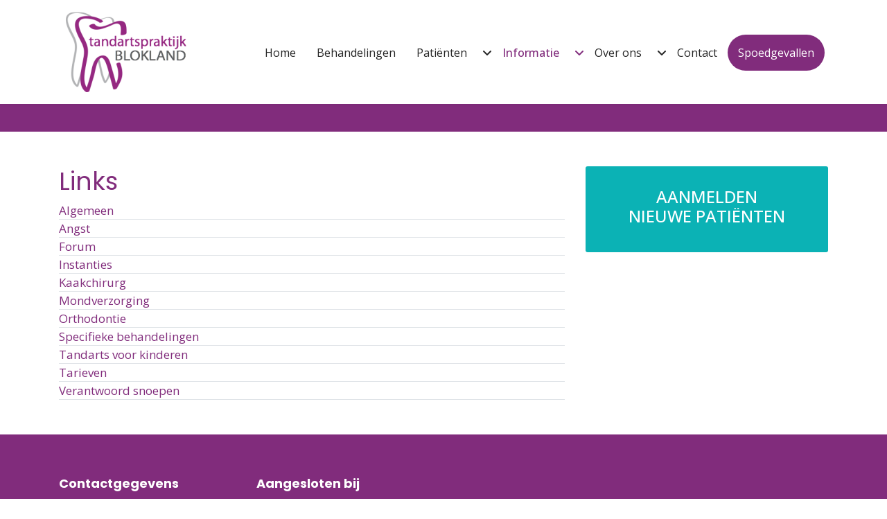

--- FILE ---
content_type: text/html; charset=utf-8
request_url: https://tandartspraktijkblokland.nl/informatie/links
body_size: 21118
content:

<!doctype html>
<html lang="nl-nl" dir="ltr">
	<head>
		
		<meta name="viewport" content="width=device-width, initial-scale=1, shrink-to-fit=no">
		<meta charset="utf-8">
	<meta name="generator" content="Joomla! - Open Source Content Management">
	<title>Links - Tandartspraktijk Blokland</title>
	<link href="/images/favicon.jpg" rel="icon" type="image/jpeg">
	<link href="/templates/shaper_helixultimate/favicon.ico" rel="icon" type="image/vnd.microsoft.icon">
<link href="/media/com_categories/css/shared-categories-accordion.min.css?0dc781" rel="stylesheet">
	<link href="/media/vendor/joomla-custom-elements/css/joomla-alert.min.css?0.4.1" rel="stylesheet">
	<link href="//fonts.googleapis.com/css?family=Open Sans:100,100i,200,200i,300,300i,400,400i,500,500i,600,600i,700,700i,800,800i,900,900i&amp;subset=cyrillic&amp;display=swap" rel="stylesheet" media="none" onload="media=&quot;all&quot;">
	<link href="//fonts.googleapis.com/css?family=Poppins:100,100i,200,200i,300,300i,400,400i,500,500i,600,600i,700,700i,800,800i,900,900i&amp;subset=devanagari&amp;display=swap" rel="stylesheet" media="none" onload="media=&quot;all&quot;">
	<link href="/templates/shaper_helixultimate/css/bootstrap.min.css" rel="stylesheet">
	<link href="/plugins/system/helixultimate/assets/css/system-j4.min.css" rel="stylesheet">
	<link href="/media/system/css/joomla-fontawesome.min.css?4e64fe" rel="stylesheet">
	<link href="/templates/shaper_helixultimate/css/template.css" rel="stylesheet">
	<link href="/templates/shaper_helixultimate/css/presets/default.css" rel="stylesheet">
	<link href="/templates/shaper_helixultimate/css/custom.css" rel="stylesheet">
	<style>.offcanvas-menu {
    background-color: #ffffff;}
.burger-icon > span {
    background-color: #000;}</style>
	<style>body{font-family: 'Open Sans', sans-serif;font-size: 17px;text-decoration: none;}
</style>
	<style>h1{font-family: 'Poppins', sans-serif;font-weight: 400;color: #812c7c;text-decoration: none;}
</style>
	<style>h3{font-family: 'Poppins', sans-serif;font-size: 22px;font-weight: 400;text-decoration: none;}
</style>
	<style>.sp-megamenu-parent > li > a, .sp-megamenu-parent > li > span, .sp-megamenu-parent .sp-dropdown li.sp-menu-item > a{font-family: 'Open Sans', sans-serif;font-size: 16px;text-decoration: none;}
</style>
	<style>.menu.nav-pills > li > a, .menu.nav-pills > li > span, .menu.nav-pills .sp-dropdown li.sp-menu-item > a{font-family: 'Open Sans', sans-serif;font-size: 16px;text-decoration: none;}
</style>
	<style>.logo-image {height:141px;}.logo-image-phone {height:141px;}</style>
	<style>@media(max-width: 992px) {.logo-image {height: 36px;}.logo-image-phone {height: 36px;}}</style>
	<style>@media(max-width: 576px) {.logo-image {height: 36px;}.logo-image-phone {height: 36px;}}</style>
<script type="application/json" class="joomla-script-options new">{"joomla.jtext":{"JGLOBAL_EXPAND_CATEGORIES":"Toon meer categorieën","JGLOBAL_COLLAPSE_CATEGORIES":"Toon minder categorieën","ERROR":"Fout","MESSAGE":"Bericht","NOTICE":"Attentie","WARNING":"Waarschuwing","JCLOSE":"Sluiten","JOK":"Ok","JOPEN":"Open"},"data":{"breakpoints":{"tablet":991,"mobile":480},"header":{"stickyOffset":"100"}},"system.paths":{"root":"","rootFull":"https:\/\/tandartspraktijkblokland.nl\/","base":"","baseFull":"https:\/\/tandartspraktijkblokland.nl\/"},"csrf.token":"9af0a4e2c125a62ca5c03f5bed8accec"}</script>
	<script src="/media/system/js/core.min.js?a3d8f8"></script>
	<script src="/media/com_categories/js/shared-categories-accordion.min.js?587c3d" type="module"></script>
	<script src="/media/vendor/jquery/js/jquery.min.js?3.7.1"></script>
	<script src="/media/legacy/js/jquery-noconflict.min.js?504da4"></script>
	<script src="/media/vendor/bootstrap/js/alert.min.js?5.3.8" type="module"></script>
	<script src="/media/vendor/bootstrap/js/button.min.js?5.3.8" type="module"></script>
	<script src="/media/vendor/bootstrap/js/carousel.min.js?5.3.8" type="module"></script>
	<script src="/media/vendor/bootstrap/js/collapse.min.js?5.3.8" type="module"></script>
	<script src="/media/vendor/bootstrap/js/dropdown.min.js?5.3.8" type="module"></script>
	<script src="/media/vendor/bootstrap/js/modal.min.js?5.3.8" type="module"></script>
	<script src="/media/vendor/bootstrap/js/offcanvas.min.js?5.3.8" type="module"></script>
	<script src="/media/vendor/bootstrap/js/popover.min.js?5.3.8" type="module"></script>
	<script src="/media/vendor/bootstrap/js/scrollspy.min.js?5.3.8" type="module"></script>
	<script src="/media/vendor/bootstrap/js/tab.min.js?5.3.8" type="module"></script>
	<script src="/media/vendor/bootstrap/js/toast.min.js?5.3.8" type="module"></script>
	<script src="/media/system/js/showon.min.js?e51227" type="module"></script>
	<script src="/media/mod_menu/js/menu.min.js?4e64fe" type="module"></script>
	<script src="/media/system/js/messages.min.js?9a4811" type="module"></script>
	<script src="/templates/shaper_helixultimate/js/main.js"></script>
	<script>template="shaper_helixultimate";</script>
			</head>
	<body class="site helix-ultimate hu com_weblinks com-weblinks view-categories layout-default task-none itemid-122 nl-nl ltr sticky-header layout-fluid offcanvas-init offcanvs-position-right">

		
		
		<div class="body-wrapper">
			<div class="body-innerwrapper">
					<div class="sticky-header-placeholder"></div>
<header id="sp-header">
	<div class="container">
		<div class="container-inner">
			<div class="row">
				<!-- Left toggler (when offcanvas left) -->
				
				<!-- Logo -->
				<div id="sp-logo" class="col-auto">
					<div class="sp-column">
						<div class="logo"><a href="/">
				<img class='logo-image '
					srcset='https://tandartspraktijkblokland.nl/images/tandartsbloklandlogo.png 1x'
					src='https://tandartspraktijkblokland.nl/images/tandartsbloklandlogo.png'
					height='141'
					alt='Tandartspraktijk Blokland'
				/>
				</a></div>						
					</div>
				</div>

				<!-- Menu -->
				<div id="sp-menu" class="col-auto flex-auto">
					<div class="sp-column  d-flex justify-content-end align-items-center">
						<nav class="sp-megamenu-wrapper d-flex" role="navigation" aria-label="navigation"><ul class="sp-megamenu-parent menu-animation-fade-up d-none d-lg-block"><li class="sp-menu-item"><a  class="jsn-icon-home" href="/"  >Home</a></li><li class="sp-menu-item"><a   href="/behandelingen"  >Behandelingen</a></li><li class="sp-menu-item sp-has-child"><a  class="jsn-icon-user" href="/patienten"  >Patiënten</a><div class="sp-dropdown sp-dropdown-main sp-menu-right" style="width: 240px;"><div class="sp-dropdown-inner"><ul class="sp-dropdown-items"><li class="sp-menu-item"><a   href="/patienten/afspraak-maken"  >Afspraak maken</a></li><li class="sp-menu-item"><a   href="/patienten/afspraak-afzeggen"  >Afspraak afzeggen</a></li><li class="sp-menu-item"><a   href="/patienten/aanmelden"  >Inschrijven</a></li><li class="sp-menu-item"><a   href="/patienten/wijziging-doorgeven"  >Wijziging doorgeven</a></li><li class="sp-menu-item"><a  class="jsn-icon-selection" href="/patienten/tarieven"  >Tarieven / De rekening</a></li><li class="sp-menu-item"><a  class="jsn-icon-ok" href="/patienten/privacy"  >Privacy</a></li></ul></div></div></li><li class="sp-menu-item sp-has-child active"><a  class="jsn-icon-info" href="/informatie/folders"  >Informatie</a><div class="sp-dropdown sp-dropdown-main sp-menu-right" style="width: 240px;"><div class="sp-dropdown-inner"><ul class="sp-dropdown-items"><li class="sp-menu-item"><a   href="/informatie/folders"  >Folders</a></li><li class="sp-menu-item sp-has-child current-item active"><a aria-current="page"  href="/informatie/links"  >Links</a><div class="sp-dropdown sp-dropdown-sub sp-menu-right" style="width: 240px;"><div class="sp-dropdown-inner"><ul class="sp-dropdown-items"><li class="sp-menu-item"><a   href="/informatie/links/algemeen"  >Algemeen</a></li><li class="sp-menu-item"><a   href="/informatie/links/instanties"  >Instanties</a></li><li class="sp-menu-item"><a   href="/informatie/links/angst"  >Angst</a></li><li class="sp-menu-item"><a   href="/informatie/links/forum"  >Forum</a></li><li class="sp-menu-item"><a   href="/informatie/links/mondverzorging"  >Mondverzorging</a></li><li class="sp-menu-item"><a   href="/informatie/links/orthodontie"  >Orthodontie</a></li><li class="sp-menu-item"><a   href="/informatie/links/specifieke-behandelingen"  >Specifieke behandelingen</a></li><li class="sp-menu-item"><a   href="/informatie/links/tandarts-voor-kinderen"  >Tandarts voor kinderen</a></li><li class="sp-menu-item"><a   href="/informatie/links/kaakchirurg"  >Kaakchirurg</a></li><li class="sp-menu-item"><a   href="/informatie/links/verantwoord-snoepen"  >Verantwoord snoepen</a></li></ul></div></div></li><li class="sp-menu-item"><a   href="/informatie/zoeken"  >Zoeken</a></li></ul></div></div></li><li class="sp-menu-item sp-has-child"><a  class="jsn-icon-image" href="/over-ons/team"  >Over ons</a><div class="sp-dropdown sp-dropdown-main sp-menu-right" style="width: 240px;"><div class="sp-dropdown-inner"><ul class="sp-dropdown-items"><li class="sp-menu-item"><a   href="/over-ons/team"  >Team</a></li><li class="sp-menu-item"><a   href="/over-ons/nieuws"  >Nieuws</a></li></ul></div></div></li><li class="sp-menu-item"><a  class="jsn-icon-mail" href="/contact"  >Contact</a></li><li class="sp-menu-item"><a  class="spoed" href="/spoedgevallen"  >Spoedgevallen</a></li></ul></nav>						

						<!-- Related Modules -->
						<div class="d-none d-lg-flex header-modules align-items-center">
								
													</div>

						<!-- Right toggler  -->
													
  <a id="offcanvas-toggler"
     class="offcanvas-toggler-secondary offcanvas-toggler-right d-flex d-lg-none align-items-center"
     href="#"
     aria-label="Menu"
     title="Menu">
     <div class="burger-icon"><span></span><span></span><span></span></div>
  </a>											</div>
				</div>
			</div>
		</div>
	</div>
</header>				<main id="sp-main">
					
<section id="sp-title" >

				
	
<div class="row">
	<div id="sp-title" class="col-lg-12 "><div class="sp-column "></div></div></div>
				
	</section>

<section id="sp-main-body" >

										<div class="container">
					<div class="container-inner">
						
	
<div class="row">
	
<div id="sp-component" class="col-lg-8 ">
	<div class="sp-column ">
		<div id="system-message-container" aria-live="polite"></div>


		
		<div class="com-weblinks-categories categories-list">
    <h1>
    Links</h1>

                             <div class="com-content-categories__items">
                                                     <div class="com-content-categories__item">
             <div class="w-100">
                    <a href="/informatie/links/algemeen">
                        Algemeen</a>
                                                      </div>

                
                

                         </div>
                                                 <div class="com-content-categories__item">
             <div class="w-100">
                    <a href="/informatie/links/angst">
                        Angst</a>
                                                      </div>

                
                

                         </div>
                                                 <div class="com-content-categories__item">
             <div class="w-100">
                    <a href="/informatie/links/forum">
                        Forum</a>
                                                      </div>

                
                

                         </div>
                                                 <div class="com-content-categories__item">
             <div class="w-100">
                    <a href="/informatie/links/instanties">
                        Instanties</a>
                                                      </div>

                
                

                         </div>
                                                 <div class="com-content-categories__item">
             <div class="w-100">
                    <a href="/informatie/links/kaakchirurg">
                        Kaakchirurg</a>
                                                      </div>

                
                

                         </div>
                                                 <div class="com-content-categories__item">
             <div class="w-100">
                    <a href="/informatie/links/mondverzorging">
                        Mondverzorging</a>
                                                      </div>

                
                

                         </div>
                                                 <div class="com-content-categories__item">
             <div class="w-100">
                    <a href="/informatie/links/orthodontie">
                        Orthodontie</a>
                                                      </div>

                
                

                         </div>
                                                 <div class="com-content-categories__item">
             <div class="w-100">
                    <a href="/informatie/links/specifieke-behandelingen">
                        Specifieke behandelingen</a>
                                                      </div>

                
                

                         </div>
                                                 <div class="com-content-categories__item">
             <div class="w-100">
                    <a href="/informatie/links/tandarts-voor-kinderen">
                        Tandarts voor kinderen</a>
                                                      </div>

                
                

                         </div>
                                                 <div class="com-content-categories__item">
             <div class="w-100">
                    <a href="/informatie/links/34-tarieven">
                        Tarieven</a>
                                                      </div>

                
                

                         </div>
                                                 <div class="com-content-categories__item">
             <div class="w-100">
                    <a href="/informatie/links/verantwoord-snoepen">
                        Verantwoord snoepen</a>
                                                      </div>

                
                

                         </div>
                                </div>
    </div>


			</div>
</div>
<aside id="sp-right" class="col-lg-4 "><div class="sp-column "><div class="sp-module solid-1"><div class="sp-module-content">
<div id="mod-custom91" class="mod-custom custom">
    <h4 style="text-align: center;"><a href="/patienten/aanmelden/"><span style="font-size: 18pt;">AANMELDEN</span><br>NIEUWE PATIËNTEN<br></a></h4></div>
</div></div></div></aside></div>
											</div>
				</div>
						
	</section>

<section id="sp-bottom" >

						<div class="container">
				<div class="container-inner">
			
	
<div class="row">
	<div id="sp-bottom1" class="col-sm-col-sm-6 col-lg-3 "><div class="sp-column "><div class="sp-module solid-2 jsn-icon-home"><h3 class="sp-module-title">Contactgegevens</h3><div class="sp-module-content">
<div id="mod-custom89" class="mod-custom custom">
    <p>Tandartspraktijk Blokland<br>Oude Wetering 7<br>2959 GA Streefkerk<br>Tel. 0184-682320<br>E-mail: info@tandartspraktijkblokland.nl</p>
<p><em>Telefonisch zijn wij bereikbaar van maandag tot en met donderdag van 8.30 tot 14.00 uur, en op vrijdag van 8.30 tot 12.00 uur.</em></p></div>
</div></div></div></div><div id="sp-bottom2" class="col-sm-col-sm-6 col-lg-9 "><div class="sp-column "><div class="sp-module lightbox-2"><h3 class="sp-module-title">Aangesloten bij</h3><div class="sp-module-content">
<div id="mod-custom100" class="mod-custom custom">
    <table>
<tbody>
<tr>
<td style="width: 120px;" valign="top"><a style="color: #999999; font-family: Arial, Helvetica, sans-serif; font-size: 12px; line-height: 18px;" href="http://www.krt.nu/" target="_blank" rel="noopener"><img src="/images/krt.jpg" alt="krt" width="122" height="96" /></a> </td>
<td style="width: 160px;" valign="top">
<p><a style="color: #999999; font-family: Arial, Helvetica, sans-serif; font-size: 12px; line-height: 18px;" href="http://www.knmt.nl/" target="_blank" rel="noopener"><img src="/images/knmt.jpg" alt="knmt" width="127" height="53" /></a></p>
<p><span style="font-size: 8pt;">koninklijke nederlandse maatschappij tot bevordering der tandheelkunde</span> </p>
</td>
</tr>
</tbody>
</table></div>
</div></div></div></div></div>
							</div>
			</div>
			
	</section>

<footer id="sp-footer" >

						<div class="container">
				<div class="container-inner">
			
	
<div class="row">
	<div id="sp-footer1" class="col-lg-6 "><div class="sp-column "><span class="sp-copyright">© 2026 Tandartspraktijk Blokland</span></div></div><div id="sp-footer2" class="col-lg-6 "><div class="sp-column "><div class="sp-module "><div class="sp-module-content">
<div id="mod-custom133" class="mod-custom custom">
    <p><a href="/../disclaimer">Disclaimer   </a>|   <a href="/../privacy">Privacyverklaring</a></p></div>
</div></div></div></div></div>
							</div>
			</div>
			
	</footer>
				</main>
			</div>
		</div>

		<!-- Off Canvas Menu -->
		<div class="offcanvas-overlay"></div>
		<!-- Rendering the offcanvas style -->
		<!-- If canvas style selected then render the style -->
		<!-- otherwise (for old templates) attach the offcanvas module position -->
					<div class="offcanvas-menu border-menu center-alignment text-center " tabindex="-1" inert>
    <div class="d-flex align-items-center justify-content-between p-3 pt-4">
				<a href="#" class="close-offcanvas" role="button" aria-label="Close Off-canvas">
			<div class="burger-icon" aria-hidden="true">
				<span></span>
				<span></span>
				<span></span>
			</div>
		</a>
	</div>
	<div class="offcanvas-inner">
		<div class="d-flex header-modules p-3 mb-3">
			
					</div>
		
					<div class="menu-wrapper">
				<div class="sp-module "><div class="sp-module-content"><ul class="mod-menu mod-list menu nav-pills">
<li class="item-101 default"><a href="/" class="jsn-icon-home">Home</a></li><li class="item-329"><a href="/behandelingen" >Behandelingen</a></li><li class="item-108 menu-deeper menu-parent"><a href="/patienten" class="jsn-icon-user">Patiënten<span class="menu-toggler"></span></a><ul class="mod-menu__sub list-unstyled small menu-child"><li class="item-110"><a href="/patienten/afspraak-maken" >Afspraak maken</a></li><li class="item-111"><a href="/patienten/afspraak-afzeggen" >Afspraak afzeggen</a></li><li class="item-240"><a href="/patienten/aanmelden" >Inschrijven</a></li><li class="item-239"><a href="/patienten/wijziging-doorgeven" >Wijziging doorgeven</a></li><li class="item-114"><a href="/patienten/tarieven" class="jsn-icon-selection">Tarieven / De rekening</a></li><li class="item-205"><a href="/patienten/privacy" class="jsn-icon-ok">Privacy</a></li></ul></li><li class="item-117 active menu-deeper menu-parent"><a href="/informatie/folders" class="jsn-icon-info">Informatie<span class="menu-toggler"></span></a><ul class="mod-menu__sub list-unstyled small menu-child"><li class="item-120"><a href="/informatie/folders" >Folders</a></li><li class="item-122 current active menu-deeper menu-parent"><a href="/informatie/links" aria-current="page">Links<span class="menu-toggler"></span></a><ul class="mod-menu__sub list-unstyled small menu-child"><li class="item-128"><a href="/informatie/links/algemeen" >Algemeen</a></li><li class="item-129"><a href="/informatie/links/instanties" >Instanties</a></li><li class="item-130"><a href="/informatie/links/angst" >Angst</a></li><li class="item-131"><a href="/informatie/links/forum" >Forum</a></li><li class="item-132"><a href="/informatie/links/mondverzorging" >Mondverzorging</a></li><li class="item-133"><a href="/informatie/links/orthodontie" >Orthodontie</a></li><li class="item-134"><a href="/informatie/links/specifieke-behandelingen" >Specifieke behandelingen</a></li><li class="item-135"><a href="/informatie/links/tandarts-voor-kinderen" >Tandarts voor kinderen</a></li><li class="item-136"><a href="/informatie/links/kaakchirurg" >Kaakchirurg</a></li><li class="item-138"><a href="/informatie/links/verantwoord-snoepen" >Verantwoord snoepen</a></li></ul></li><li class="item-139"><a href="/informatie/zoeken" >Zoeken</a></li></ul></li><li class="item-118 menu-deeper menu-parent"><a href="/over-ons/team" class="jsn-icon-image">Over ons<span class="menu-toggler"></span></a><ul class="mod-menu__sub list-unstyled small menu-child"><li class="item-124"><a href="/over-ons/team" >Team</a></li><li class="item-125"><a href="/over-ons/nieuws" >Nieuws</a></li></ul></li><li class="item-119"><a href="/contact" class="jsn-icon-mail">Contact</a></li><li class="item-113"><a href="/spoedgevallen" class="spoed">Spoedgevallen</a></li></ul>
</div></div>			</div>
		
		
				
					
		
		<!-- custom module position -->
		
	</div>
</div>				

		
		

		<!-- Go to top -->
					<a href="#" class="sp-scroll-up" aria-label="Scroll to top"><span class="fas fa-angle-up" aria-hidden="true"></span></a>
					</body>
</html>

--- FILE ---
content_type: text/css
request_url: https://tandartspraktijkblokland.nl/templates/shaper_helixultimate/css/presets/default.css
body_size: 3773
content:
body,.sp-preloader{background-color:#fff;color:#252525}.sp-preloader>div{background:#812c7c}.sp-preloader>div:after{background:#fff}#sp-top-bar{background:#333;color:#aaa}#sp-top-bar a{color:#aaa}#sp-header{background:#fff}#sp-menu ul.social-icons a:hover,#sp-menu ul.social-icons a:focus{color:#812c7c}a{color:#812c7c}a:hover,a:focus,a:active{color:#812c7c}.tags>li{display:inline-block}.tags>li a{background:rgba(129,44,124,.1);color:#812c7c}.tags>li a:hover{background:#812c7c}.article-social-share .social-share-icon ul li a{color:#252525}.article-social-share .social-share-icon ul li a:hover,.article-social-share .social-share-icon ul li a:focus{background:#812c7c}.pager>li a{border:1px solid #ededed;color:#252525}.sp-reading-progress-bar{background-color:#812c7c}.sp-megamenu-parent>li>a{color:#252525}.sp-megamenu-parent>li:hover>a{color:#812c7c}.sp-megamenu-parent>li.active>a,.sp-megamenu-parent>li.active:hover>a{color:#812c7c}.sp-megamenu-parent .sp-dropdown .sp-dropdown-inner{background:#fff}.sp-megamenu-parent .sp-dropdown li.sp-menu-item>a{color:#252525}.sp-megamenu-parent .sp-dropdown li.sp-menu-item>a:hover{color:#812c7c}.sp-megamenu-parent .sp-dropdown li.sp-menu-item.active>a{color:#812c7c}.sp-megamenu-parent .sp-mega-group>li>a{color:#252525}#offcanvas-toggler>.fa{color:#252525}#offcanvas-toggler>.fa:hover,#offcanvas-toggler>.fa:focus,#offcanvas-toggler>.fa:active{color:#812c7c}#offcanvas-toggler>.fas{color:#252525}#offcanvas-toggler>.fas:hover,#offcanvas-toggler>.fas:focus,#offcanvas-toggler>.fas:active{color:#812c7c}#offcanvas-toggler>.far{color:#252525}#offcanvas-toggler>.far:hover,#offcanvas-toggler>.far:focus,#offcanvas-toggler>.far:active{color:#812c7c}.offcanvas-menu{background-color:#fff;color:#252525}.offcanvas-menu .offcanvas-inner a{color:#252525}.offcanvas-menu .offcanvas-inner a:hover,.offcanvas-menu .offcanvas-inner a:focus,.offcanvas-menu .offcanvas-inner a:active{color:#812c7c}.offcanvas-menu .offcanvas-inner ul.menu>li a,.offcanvas-menu .offcanvas-inner ul.menu>li span{color:#252525}.offcanvas-menu .offcanvas-inner ul.menu>li a:hover,.offcanvas-menu .offcanvas-inner ul.menu>li a:focus,.offcanvas-menu .offcanvas-inner ul.menu>li span:hover,.offcanvas-menu .offcanvas-inner ul.menu>li span:focus{color:#812c7c}.offcanvas-menu .offcanvas-inner ul.menu>li.menu-parent>a>.menu-toggler,.offcanvas-menu .offcanvas-inner ul.menu>li.menu-parent>.menu-separator>.menu-toggler{color:rgba(37,37,37,.5)}.offcanvas-menu .offcanvas-inner ul.menu>li.menu-parent .menu-toggler{color:rgba(37,37,37,.5)}.offcanvas-menu .offcanvas-inner ul.menu>li li a{color:rgba(37,37,37,.8)}.btn-primary,.sppb-btn-primary{border-color:#812c7c;background-color:#812c7c}.btn-primary:hover,.sppb-btn-primary:hover{border-color:#812c7c;background-color:#812c7c}ul.social-icons>li a:hover{color:#812c7c}.sp-page-title{background:#812c7c}.layout-boxed .body-innerwrapper{background:#fff}.sp-module ul>li>a{color:#252525}.sp-module ul>li>a:hover{color:#812c7c}.sp-module .latestnews>div>a{color:#252525}.sp-module .latestnews>div>a:hover{color:#812c7c}.sp-module .tagscloud .tag-name:hover{background:#812c7c}.search .btn-toolbar button{background:#812c7c}#sp-footer,#sp-bottom{background:#812c7c;color:#fff}#sp-footer a,#sp-bottom a{color:#a2a2a2}#sp-footer a:hover,#sp-footer a:active,#sp-footer a:focus,#sp-bottom a:hover,#sp-bottom a:active,#sp-bottom a:focus{color:#fff}#sp-bottom .sp-module-content .latestnews>li>a>span{color:#fff}.sp-comingsoon body{background-color:#812c7c}.pagination>li>a,.pagination>li>span{color:#252525}.pagination>li>a:hover,.pagination>li>a:focus,.pagination>li>span:hover,.pagination>li>span:focus{color:#252525}.pagination>.active>a,.pagination>.active>span{border-color:#812c7c;background-color:#812c7c}.pagination>.active>a:hover,.pagination>.active>a:focus,.pagination>.active>span:hover,.pagination>.active>span:focus{border-color:#812c7c;background-color:#812c7c}.error-code,.coming-soon-number{color:#812c7c}

--- FILE ---
content_type: text/css
request_url: https://tandartspraktijkblokland.nl/templates/shaper_helixultimate/css/custom.css
body_size: 1433
content:
/*HEADER / MENU*/
#sp-header {animation: none!important;}
.sp-megamenu-parent>li>a, .sp-megamenu-parent>li>span {
display: inline;}
.spoed {background: #812c7c;
    color: #fff!important;
    padding: 15px!important;
border-radius: 30px;}

.spoed a {color:#fff!important}

/*MENU MOBILE*/
@media (max-width: 860px) {
.logo-image {height: 70px!important;}}

.offcanvas-menu .offcanvas-inner a {color: #000!;}
.offcanvas-menu .offcanvas-inner ul.menu>li>a, .offcanvas-menu .offcanvas-inner ul.menu>li>span {line-height: 18px;opacity: 1;}
.offcanvas-menu .offcanvas-inner ul.menu>li>ul li a {font-size: 17px;line-height: 35px;}

/*DIVERSEN*/
#sp-main-body {padding: 50px 0!important;}
.sp-module-content-top {padding-bottom:40px}
#sp-bottom {font-size: normal;}
#sp-footer a, #sp-bottom a {color: #fff;}
.h1, h1 {font-size: 2.25rem!important;}
.solid-1 {color:#fff; background-color: #0BB2B5;padding:30px!important;}
.solid-1 a {color:#fff;}
#sp-right .sp-module {border:none!important; padding: 0}
#sp-title {border-top:20px solid #812c7c}
#sp-left .sp-module, #sp-right .sp-module {margin-top: 20px;}
.article-list .article {margin-bottom: 50px; padding: 0; border: none}
.convertforms .cf-content-wrap, .convertforms .cf-form-wrap {
    padding: 18px 0;	}
.sp-megamenu-parent .sp-dropdown li.sp-menu-item>a {padding:12px 0!important}
.os-gallery-caption-bottom h3 {text-align: center;font-size: 20px;color:#fff!important}
.os-gallery-caption-bottom p {text-align: center;font-size: 14px;;color:#fff!important}
.os-gallery-caption-bottom {background: #812c7c;padding:5px}
